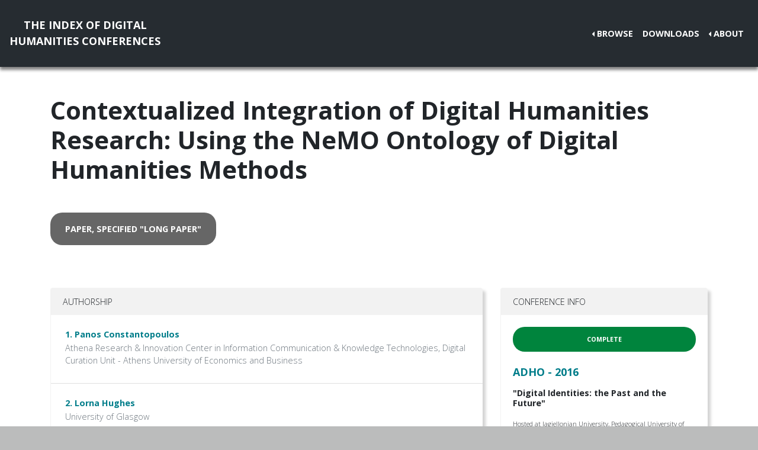

--- FILE ---
content_type: text/html; charset=utf-8
request_url: https://dh-abstracts.library.virginia.edu/works/2554
body_size: 8601
content:






<!doctype html>
<html lang="en">

  <head>

    <link rel="shortcut icon" href="/static/favicon.ico" />

    <meta charset="utf-8">
    <meta name="viewport" content="width=device-width, initial-scale=1, shrink-to-fit=no">

    <link rel="stylesheet" href="/static/CACHE/css/output.b3ab91336a18.css" type="text/css">
    <link rel="stylesheet" href="https://use.fontawesome.com/releases/v5.0.12/css/all.css"
      integrity="sha384-G0fIWCsCzJIMAVNQPfjH08cyYaUtMwjJwqiRKxxE/rx96Uroj1BtIQ6MLJuheaO9" crossorigin="anonymous">
    <link href="https://fonts.googleapis.com/css2?family=Open+Sans:ital,wght@0,300;0,700;1,300&display=swap"
      rel="stylesheet">
    
<!--https://dev.twitter.com/cards/-->
<meta name="twitter:card" content="summary" />
<meta name="twitter:site" content="@CMULibraries" />
<meta name="twitter:title" content="Contextualized Integration of Digital Humanities Research: Using the NeMO Ontology of Digital Humanities Methods" />

<meta name="twitter:description" content="
        
            The advent of digital infrastructures for arts and humanities research calls for deeper understanding of how humanists work…" />


<meta name="citation_title" content="Contextualized Integration of Digital Humanities Research: Using the NeMO Ontology of Digital Humanities Methods" />

<meta name="citation_author" content="Panos Constantopoulos" />

<meta name="citation_author" content="Lorna Hughes" />

<meta name="citation_author" content="Costis Dallas" />

<meta name="citation_author" content="Vayianos Pertsas" />

<meta name="citation_author" content="Leonidas Papachristopoulos" />

<meta name="citation_author" content="Timoleon Christodoulou" />

<meta name="citation_publication_date" content="2016" />
<meta name="citation_conference_title"
  content="ADHO 2016 - Kraków" />
<meta name="citation_conference_place" content="Kraków" />
<meta name="citation_public_url" content="https://dh-abstracts.library.cmu.edu/works/2554" />




    <title>Index of DH Conferences - "Contextualized Integration of Digital Humanities Research: Using the NeMO Ontology of Digital Humanities Methods"</title>
  </head>

  <body class="">
    

    <nav class="navbar navbar-expand-md navbar-dark py-4 nav-shadow mb-0">
      <a class="navbar-brand text-center" href="/">The Index of Digital<br />Humanities Conferences
        </r></a>
      <button class="navbar-toggler" type="button" data-toggle="collapse" data-target="#toggle-navbar"
        aria-controls="toggle-navbar" aria-expanded="false" aria-label="Toggle navigation">
        <span class="navbar-toggler-icon"></span>
      </button>
      <div class="collapse navbar-collapse" id="toggle-navbar">
        <ul class="navbar-nav ml-auto">
          <li class="nav-item dropdown dropleft">
            <a class="nav-link dropdown-toggle" href="#" id="navbarDropdown" role="button" data-toggle="dropdown"
              aria-haspopup="true" aria-expanded="false">Browse</a>
            <div class="dropdown-menu" aria-labelledby="navbarDropdown">
              <a class="dropdown-item" href="/works">Works</a>
              <a class="dropdown-item" href="/authors">Authors</a>
              <a class="dropdown-item" href="/conferences">Conferences</a>
            </div>
          </li>
          <li class="nav-item">
            <a class="nav-link" href="/downloads">Downloads</a>
          </li>
          <li class="nav-item dropdown dropleft">
            <a class="nav-link dropdown-toggle" href="#" id="navbarDropdown" role="button" data-toggle="dropdown"
              aria-haspopup="true" aria-expanded="false">About</a>
            <div class="dropdown-menu" aria-labelledby="navbarDropdown">
              
              <a class="dropdown-item" href="/pages/about/">About the Project</a>
              
              <a class="dropdown-item" href="/pages/colophon/">Colophon</a>
              
              <a class="dropdown-item" href="/pages/cv/">Publications and Presentations</a>
              
              <a class="dropdown-item" href="/pages/team/">Credits</a>
              
            </div>
          </li>
        </ul>
      </div>
    </nav>

    

    
<div class="container mt-5">
  

<h1>Contextualized Integration of Digital Humanities Research: Using the NeMO Ontology of Digital Humanities Methods</h1>



<div class="my-5">
  <a class="btn work-type px-4 py-3" role="button" href="/works?work_type=10">
    paper, specified &quot;long paper&quot;
  </a>
</div>



<div class="row">
  <div class="col-md-8">
    
<div class="card my-4">
  <div class="card-header">
    Authorship
    
  </div>
  <ol class="list-group list-group-flush">
    
    <li class="list-group-item p-4"><h6 class="mb-1">
  
  <a href=" /authors/3513">1. Panos Constantopoulos</a>
</h6>

<p class="mb-1 text-muted">Athena Research &amp; Innovation Center in Information Communication &amp; Knowledge Technologies, Digital Curation Unit - Athens University of Economics and Business</p>

</li>
    
    <li class="list-group-item p-4"><h6 class="mb-1">
  
  <a href=" /authors/1114">2. Lorna Hughes</a>
</h6>

<p class="mb-1 text-muted">University of Glasgow</p>

</li>
    
    <li class="list-group-item p-4"><h6 class="mb-1">
  
  <a href=" /authors/168">3. Costis Dallas</a>
</h6>

<p class="mb-1 text-muted">Digital Curation Unit IMIS - Athena Research &amp; Innovation Center in Information Communication &amp; Knowledge Technologies, Panteion University, University of Toronto</p>

</li>
    
    <li class="list-group-item p-4"><h6 class="mb-1">
  
  <a href=" /authors/3514">4. Vayianos Pertsas</a>
</h6>

<p class="mb-1 text-muted">Athena Research &amp; Innovation Center in Information Communication &amp; Knowledge Technologies, Digital Curation Unit - Athens University of Economics and Business</p>

</li>
    
    <li class="list-group-item p-4"><h6 class="mb-1">
  
  <a href=" /authors/3515">5. Leonidas Papachristopoulos</a>
</h6>

<p class="mb-1 text-muted">Digital Curation Unit IMIS - Athena Research &amp; Innovation Center in Information Communication &amp; Knowledge Technologies</p>

</li>
    
    <li class="list-group-item p-4"><h6 class="mb-1">
  
  <a href=" /authors/3516">6. Timoleon Christodoulou</a>
</h6>

<p class="mb-1 text-muted">Athens University of Economics and Business</p>

</li>
    
  </ol>
</div>








<div class="card my-4">
  <div class="card-header d-flex justify-content-between">Work text</div>
  <div class="card-body">
    
    <div class="alert alert-info">This plain text was ingested for the purpose of full-text search, not to preserve
      original formatting or readability. For the most complete copy, refer to the original conference program.</div>
    
    <p><br>            The advent of digital infrastructures for arts and humanities research calls for deeper understanding of how humanists work with digital resources, tools and services as they engage with different aspects of research activity: from capturing, encoding, and publishing scholarly data to analyzing, visualizing, interpreting and communicating data and research argumentation to co-workers and readers. Digitally enabled scholarly work, and the integration of digital content, tools and methods, present not only commonalities but also differences across disciplines, methodological traditions, and communities of researchers. A significant challenge in providing integrated access to disparate digital humanities (DH) resources and, more broadly, in supporting digitally-enabled humanities research, lies in empirically capturing the context of use of digital content, methods and tools. This paper presents recent and ongoing work on the development of NeMO, an ontology of digital methods in the humanities, and its deployment for the development of a knowledge base on scholarly work. <br>            Several attempts have been made to develop a conceptual framework for DH in practice. In 2008, a project funded by the UK’s Arts and Humanities Research Council, the <br>                AHRC ICT Methods Network, based at King’s College, London, developed a taxonomy of digital methods in the arts and humanities. This was the basis for the classification of over 200 digital humanities projects funded by the AHRC in the online resource arts-humanities.net. This taxonomy was subsequently modified by Oxford University as the basis for the classification of digital humanities initiatives at the University (<br>                Digital Humanities at Oxford). Other initiatives to build a taxonomy of Digital Humanities include <br>                TaDiRAH and <br>                DH Commons. From 2011 to 2015 the European Science Foundation funded the <br>                Network for Digital Humanities in the Arts and Humanities (NeDiMAH). This Network was established to develop a better understanding of the practice of DH across Europe, and ran over 40 activities structured around key methodological areas in the humanities (digital representations of space and time; visualisation; linked data; creating and using large scale corpora; and creating editions). Through these activities, NeDiMAH gathered a snapshot of the practice of digital humanities in Europe, and the impact of digital methods on research. A key output of NeDiMAH is <br>                NeMO:<br>                 the NeDiMAH Ontology of Digital Methods in the Arts and Humanities. This ontology of digital methods in the humanities has been built as a framework for understanding not just the use of digital methods, but also their relationship to digital content and tools. The development of an ontology, rather than a taxonomy, stands in recognition of the complexity of the digital humanities landscape, the interdisciplinarity of the field, and the dependencies that impact the use of digital methods in research. </p>

<p>            NeMO was developed by the Digital Curation Unit (DCU), IMIS-Athena Research Centre, in collaboration with NeDiMAH, as a conceptual framework capable of representing scholarly work in the humanities, addressing aspects of intentionality and capturing the diverse associations between research actors and their goals, activities undertaken, methods employed, resources and tools used, and outputs produced, with the aim of obtaining semantically rich structured representations of scholarly work. It is grounded on earlier empirical research through semi-structured interviews with scholars from across Europe, which focused on analysing their research practices and capturing the resulting information requirements for research infrastructures. Its intellectual foundations lie in earlier work of the DCU on conceptualizing and modelling scholarly activity in the arts and humanities, conducted within the <br>                Preparing DARIAH,<br>                DYAS / DARIAH-GR, and <br>                EHRI projects, and manifested in the Scholarly Research Activity Model (SRAM), an ontological representation of scholarly information activity drawing from cultural-historical activity theory and process modelling, and compatible with CIDOC’s Conceptual Reference Model (<br>                CIDOC CRM, ISO 21127:2006). </p>

<p>            Architecturally, NeMO adopts a three layer structure, spanning from abstract/general to concrete/special concepts, to provide a flexible framework suitable to the multidisciplinarity of DH. Its top tier concepts (Actor, Activity, Object) provide a general reasoning frame, and function as semantic links to reference ontologies such as CIDOC CRM. These abstract notions are specialized in the second layer by way of domain-specific concepts covering every aspect of scholarly work:<br>                 Methods employed in activities of various degrees of complexity or taught in <br>                Courses, <br>                Tools used, <br>                Information Resources taken as input or produced as output,<br>                 Groups/Organizations or<br>                 Persons participating in various roles, <br>                Goals addressed, <br>                Topics covered, etc. Furthermore, in this second layer, several semantic relations capturing the context of the aforementioned core concepts allow for modeling scholarly work through four complementary perspectives: (1) Process-related, centered around the concept of <br>                Activity and capturing temporal and spatial aspects; (2) Methodological, centered around the<br>                 Method concept and capturing &quot;how&quot; aspects; (3) Agency-related, centered around the <br>                Actor and <br>                Goal concepts and capturing &quot;who&quot; and &quot;why&quot; aspects; and (4) Resource-related, centered around the <br>                Information Resource concept and covering &quot;what&quot; aspects of scholarly work. </p>

<p>            Ιn the third layer of NeMO, fine-grained notions supporting domain-specific detailed descriptions are represented as specializations of second layer concepts. Respective vocabularies are organized as SKOS thesauri. More specifically, controlled vocabularies of lexical terms are structured hierarchically under the concepts of <br>                ActivityType, MediaType, InformationResourceType, TopicKeyword, ActorRole, SchoolOfThought and <br>                Discipline, which are specializations of the <br>                Type concept of the second layer, and are used for characterization/classification in parallel to ontological classification. The role of these taxonomies is, thus, twofold: (1) as a vocabulary of terms that can be used for flexible tagging of the objects of interest; (2) as entry points for the alignment, or mapping, of terms from NeMO to terms from other existing taxonomies. The latter enables integration with related work, as well as effective use of these taxonomies as documentation instruments or entry points for content in NeMO knowledge bases. For instance, the <br>                ActivityType taxonomy is organized in five hierarchies roughly corresponding to Unsworth&#x27;s &quot;cholarly primitives&quot;, and offers a flexible tagging system for modelling the intentionality of actors, scope adherence of activities, or purpose of use of tools and methods. On the other hand, mappings through broader/narrower term relations from the <br>                ActivityType terms to terms of other method taxonomies, including TaDiRAH, Oxford ICT and DH Commons, allow using those taxonomies transparently within NeMO. </p>

<p>            The development of NeMO contributes to the work of the Digital Methods and Practices Observatory Working Group of DARIAH (DiMPO), as well as of <br>                Europeana Research within the Europeana Cloud project, providing an intellectual foundation for the analysis of evidence on arts and humanities scholarly activities and needs with regard to digital resource access across Europe. The relevance of the ontology to the DH community was validated through interviews and web surveys, to elicit information needs and patterns in working practices among humanities researchers, as well as two workshops in which these patterns were explored through use cases contributed by researchers. The evidence collected demonstrates that NeMO addresses adequately the knowledge representation needs manifested there. A variety of complex associative queries articulated by researchers in these workshops were also collected, demonstrating the potential of NeMO as an effective mechanism for information extraction and reasoning with regard to the use of digital resources in scholarly work; queries were encoded in SPARQL, a language appropriate for exploiting the serialization of NeMO in RDF Schema (RDFS), thus highlighting the benefits of its potential use as a knowledge base schema. </p>

<p>            A prototype implementation of the above functionalities provides an easy to use demonstration of NeMO&#x27;s potential. Users can articulate queries in structured English, without prior knowledge of any specific query language, using an intuitive user interface offering dynamic feedback of suggestions based on the conceptual schema. Input to the knowledge base is also supported by the same mechanism, guiding the user according to relations and classes provided by the model. A use case will be presented by way of example. <br>            In sum, NeMO offers a well-founded conceptualization of scholarly work, which can function as schema for a knowledge base containing information on scholarly research activity, including goals, actors, methods, tools and resources involved. NeMO can thus be useful to researchers by (a) helping them find information on earlier work relevant for <br>                their own research; (b) supporting goal-oriented organization of research work; (c) facilitating the discovery of yet uncharted paths with regard to resources, tools and methods suitable for particular contexts; and, (d) promoting networking among researchers with common interests. Additional benefits for research groups include support for better project planning by explicitly representing links between goals, actors, activities, methods, resources and tools, as well as assistance for discovering methodological trends, future directions and promising research ideas. Furthermore, for funding organisations, research councils, etc., NeMO can (a) provide a bird’s eye view of funded scholarly activities; (b) enable the systematic documentation of research projects; (c) support evaluation of proposals, monitoring and control of project work, and validation of project outcomes. </p>

<p>            Planned improvements include the development of mechanisms for providing recommendations based on semantically related instances and for the semi-automatic population of the knowledge base, as well as specialization of core classes and addition of new terms in Type taxonomies to reflect developments in DH scholarship.</p>

<p>                    Bibliography</p>

<p>                        Benardou, A., Constantopoulos, P. and Dallas, C. (2013). An approach to analyzing working practices of research communities in the humanities, <br>                        International Journal of Humanities and Arts Computing, 7: 105-27 (Edinburgh University Press). </p>

<p>                        Benardou, A., Constantopoulos, P., Dallas, C. and Gavrilis D. (2010). Understanding the information requirements of arts and humanities scholarship: implications for digital curation. International Journal of Digital Curation, 5(1).</p>

<p>                        Hughes, L. M., Constantopoulos, P. and Dallas, C. (2014). Digital Methods in the Humanities: Understanding and Describing their Use across the Disciplines, <br>                        The New Companion to Digital Humanities, (Eds.) Schreibman, S. and Siemens, R. (Oxford, Blackwell). </p>

<p>                        Hughes, L. M., and Ell, P. (2013). Digital Collections as Research Infrastructure,<br>                        From Evolution to Transformation: Research Infrastructures and Scholarly Research. Special issue of the <br>                        International Journal of Humanities and Arts Computing, (Edinburgh University Press). </p>

<p>                        Hughes, L. M. (2011). ICT Methods for digital collections research<br>                        Digital Collections: Use, Value and Impact. London: Facet.</p>

<p>                        Unsworth, J. (2000). Scholarly primitives: What methods do humanities researchers have in common, and how might our tools reflect this. Humanities Computing, Formal Methods, Experimental Practice Symposium. 5100. <br></p>
    
    
  </div>
  
  <div class="card-footer">
    
    <p>Full text license: <abbr
          title="This text is republished here with permission from the original rights holder.">This text is republished here with permission from the original rights holder.</abbr></p>
    
    
    
  </div>
</div>
<div class="alert alert-secondary my-2">
  <p>If this content appears in violation of your intellectual property rights, or you see errors or omissions, please
    reach
    out to <a href="/pages/about">Scott B. Weingart</a> to discuss removing or amending the materials.</p>
</div>


  </div>

  <div class="col-md-4">
    

<div class="card work-detail-conference-card my-4">
  <div class="card-header">Conference Info</div>
  <div class="card-body">
    <div class="container-flex">
  


<p class="completion-status badge badge-success p-3 mb-4" data-toggle="tooltip" data-placement="top"
  title="Editors have completed entering every published work for this event.">Complete</p>




  <h5>
    <a href="/works?conference=17">
  
  ADHO - 2016
  
</a>

  </h5>
  
  <h6>
    "Digital Identities: the Past and the Future"
  </h6>
  
  <div class="conference-location-unit my-3">
    
<p>
  Hosted at Jagiellonian University, Pedagogical University of Krakow
</p>

<p>
  Kraków,
  Poland
</p>

<p>
  July 11, 2016 - July 16, 2016
</p>

<p>
  454 works by 1072 authors indexed
</p>

  </div>
  <div class="conference-notes my-3">
    

<p>
  Conference website: <a href="https://dh2016.adho.org/">https://dh2016.adho.org/</a>
</p>






  </div>
  
  <div class="d-flex align-self-end align-items-center series-membership-box p-3">
    <div>
  
  <p class="mb-2 mt-1">
    Series:
    
    <a href="/conference_series/1">ADHO</a>
    (11)
  </p>
  
  
  <p class="mb-1">
    Organizers:
    
    
    ADHO
  </p>
  
</div>

  </div>
  
  

  

</div>

  </div>
</div>

<div class="card my-4">
  <div class="card-header">Tags</div>
  <ul class="list-group list-group-flush">
    <li class="list-group-item"><strong>Keywords:</strong>
      
      
      <a class="mx-2 facet-link" href="/works?keywords=1989">ontology</a>
      
      <a class="mx-2 facet-link" href="/works?keywords=2298">research methods</a>
      
      <a class="mx-2 facet-link" href="/works?keywords=2369">scholarly practices</a>
      
      <a class="mx-2 facet-link" href="/works?keywords=2403">semantic integration</a>
      
      <a class="mx-2 facet-link" href="/works?keywords=2631">taxonomy</a>
      
      
    </li>
    <li class="list-group-item"><strong>Language:</strong>
      
      
      <a class="mx-2 facet-link" href="/works?languages=3188">English</a>
      
      
    </li>
    <li class="list-group-item"><strong>Topics:</strong>
      
      
      <a class="mx-2 facet-link" href="/works?topics=3073">digital humanities - diversity</a>
      
      <a class="mx-2 facet-link" href="/works?topics=3077">digital humanities - nature and significance</a>
      
      <a class="mx-2 facet-link" href="/works?topics=3105">knowledge representation</a>
      
      <a class="mx-2 facet-link" href="/works?topics=3123">ontologies</a>
      
      
    </li>
  </ul>
</div>

  </div>
</div>


</div>


    <nav class="navbar navbar-expand-md sticky-bottom navbar-dark bg-dark">
      <ul class="navbar-nav mr-md-auto">
        
      </ul>
      <li class="navbar-text">
        <a href="https://github.com/cmu-lib/dhweb_app">Website code</a> ©
        <a href="https://library.cmu.edu/">Carnegie Mellon University
          Libraries</a>, 2020
      </li>
    </nav>
    
    <nav class="navbar navbar-expand-md sticky-bottom navbar-dark login-nav py-0">
      <ul class="navbar-nav ml-md-auto">
        <li class="nav-item">
          <a class="nav-link" href="/accounts/login/?next=/">Administrator Log In</a>
        </li>
      </ul>
      </li>
    </nav>
    

  </body>

  <script src="/static/js/jquery-3.4.1.min.js"></script>
  <script src="/static/js/bootstrap.bundle.min.js"></script>

  
<script>
  // Activate tooltips
  $(function () {
    $('[data-toggle="tooltip"]').tooltip()
  })
</script>


</html>
